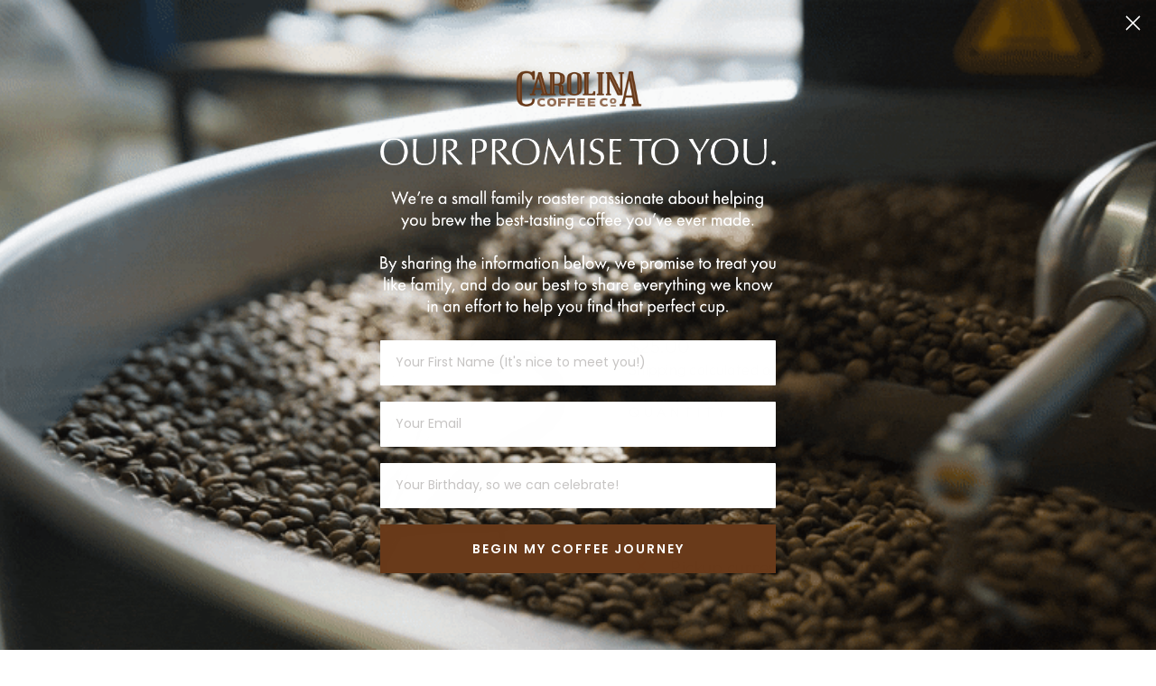

--- FILE ---
content_type: image/svg+xml
request_url: https://cdn.shopify.com/s/files/1/0527/3508/2676/files/30px.svg?v=1738616840
body_size: -626
content:
<svg viewBox="0 0 31 23.7" xmlns="http://www.w3.org/2000/svg" data-name="Capa 1" id="Capa_1">
  <path style="fill: none; stroke: #000; stroke-miterlimit: 10;" d="m.5.5h24.28v12s-1.02,10.7-12.14,10.7S.5,12.45.5,12.45V.5Z"></path>
  <path style="fill: none; stroke: #000; stroke-miterlimit: 10;" d="m24.88,2.71s5.62-.46,5.62,4.72-5.62,4.98-5.62,4.98"></path>
</svg>